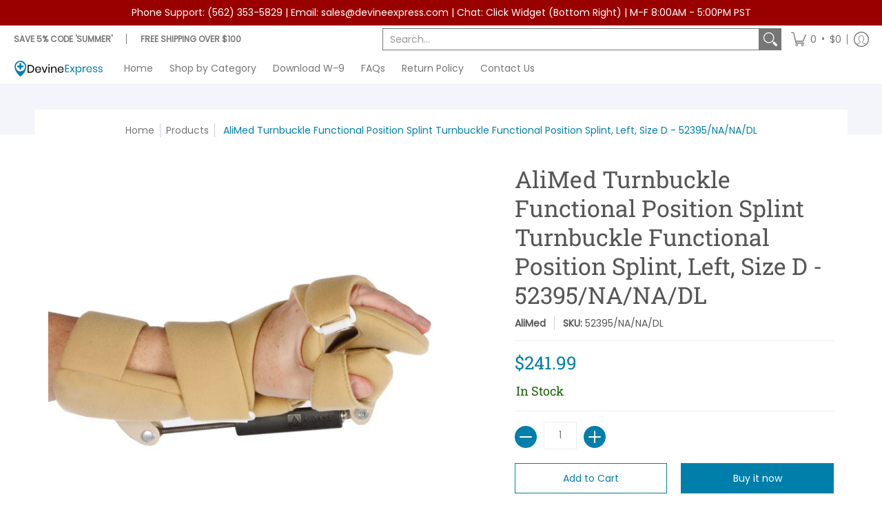

--- FILE ---
content_type: text/javascript
request_url: https://www.devineexpress.com/cdn/shop/t/43/assets/script.js?v=184069445676297323501652758012
body_size: 13488
content:
window.theme=window.theme||{},theme.Sections=function(){this.constructors={},this.instances=[],document.addEventListener("shopify:section:load",this._onSectionLoad.bind(this)),document.addEventListener("shopify:section:unload",this._onSectionUnload.bind(this)),document.addEventListener("shopify:section:select",this._onSelect.bind(this)),document.addEventListener("shopify:section:deselect",this._onDeselect.bind(this)),document.addEventListener("shopify:block:select",this._onBlockSelect.bind(this)),document.addEventListener("shopify:block:deselect",this._onBlockDeselect.bind(this))},function(){typeof window.Shopify>"u"&&(window.Shopify={}),Shopify.each=function(t,e){for(var n=0;n<t.length;n++)e(t[n],n)},Shopify.map=function(t,e){for(var n=[],i=0;i<t.length;i++)n.push(e(t[i],i));return n},Shopify.arrayIncludes=function(t,e){for(var n=0;n<t.length;n++)if(t[n]==e)return!0;return!1},Shopify.uniq=function(t){for(var e=[],n=0;n<t.length;n++)Shopify.arrayIncludes(e,t[n])||e.push(t[n]);return e},Shopify.isDefined=function(t){return typeof t<"u"},Shopify.getClass=function(t){return Object.prototype.toString.call(t).slice(8,-1)},Shopify.extend=function(t,e){function n(){}n.prototype=e.prototype,t.prototype=new n,t.prototype.constructor=t,t.baseConstructor=e,t.superClass=e.prototype},Shopify.locationSearch=function(){return window.location.search},Shopify.locationHash=function(){return window.location.hash},Shopify.replaceState=function(t){window.history.replaceState({},document.title,t)},Shopify.urlParam=function(t){var e=RegExp("[?&]"+t+"=([^&#]*)").exec(Shopify.locationSearch());return e&&decodeURIComponent(e[1].replace(/\+/g," "))},Shopify.newState=function(t,e){var n;return n=Shopify.urlParam(t)?Shopify.locationSearch().replace(RegExp("("+t+"=)[^&#]+"),"$1"+e):Shopify.locationSearch()===""?"?"+t+"="+e:Shopify.locationSearch()+"&"+t+"="+e,n+Shopify.locationHash()},Shopify.setParam=function(t,e){Shopify.replaceState(Shopify.newState(t,e))},Shopify.money_format="${{amount}}",Shopify.formatMoney=function(t,e){function n(t2,e2){return typeof t2>"u"?e2:t2}function i(t2,e2,i2,r3){if(e2=n(e2,2),i2=n(i2,","),r3=n(r3,"."),isNaN(t2)||t2==null)return 0;t2=(t2/100).toFixed(e2);var o2=t2.split("."),s2=o2[0].replace(/(\d)(?=(\d\d\d)+(?!\d))/g,"$1"+i2),a=o2[1]?r3+o2[1]:"";return s2+a}typeof t=="string"&&(t=t.replace(".",""));var r2="",o=/\{\{\s*(\w+)\s*\}\}/,s=e||this.money_format;switch(s.match(o)[1]){case"amount":r2=i(t,2);break;case"amount_no_decimals":r2=i(t,0);break;case"amount_with_comma_separator":r2=i(t,2,".",",");break;case"amount_no_decimals_with_comma_separator":r2=i(t,0,".",",");break;case"amount_no_decimals_with_space_separator":r2=i(t,0," ");break;case"amount_with_apostrophe_separator":r2=i(t,2,"'")}return s.replace(o,r2)}}();function imageObserver(){var lazyImages=[].slice.call(document.querySelectorAll(".lazycontainer:not(.lazyignore) img.lazyload"));let lazyImageObserver=new IntersectionObserver(function(entries,observer){entries.forEach(function(entry){if(entry.isIntersecting){let lazyImage=entry.target;lazyImage.src=lazyImage.dataset.src,lazyImage.onload=function(){lazyImage.closest(".lazycontainer").classList.add("lazyignore"),lazyImage.classList.add("lazyloaded")},lazyImageObserver.unobserve(lazyImage)}})});lazyImages.forEach(function(lazyImage){lazyImageObserver.observe(lazyImage)})}var sectionEvents=[];function sectionObserver(){var lazySections=[].slice.call(document.querySelectorAll(".shopify-section section:not(.loaded)"));let scriptsLoaded=[],lazySectionObserver=new IntersectionObserver(function(entries,observer){entries.forEach(function(entry){if(entry.isIntersecting){let sendSectionData2=function(data){const sectionLoaded=new CustomEvent("Section:Loaded",{detail:data});document.dispatchEvent(sectionLoaded),sectionEvents.push(sectionLoaded)},loadScript2=function(url,callback){var head=document.head,script=document.createElement("script");script.type="text/javascript",script.src=url,script.async=!1,script.onload=callback(lazySection),head.appendChild(script),scriptsLoaded.push(lazyURL)};var sendSectionData=sendSectionData2,loadScript=loadScript2;let lazySection=entry.target,lazyURL=lazySection.dataset.url;lazySection.classList.add("loaded"),lazyURL&&(scriptsLoaded.includes(lazyURL)?sendSectionData2(lazySection):loadScript2(lazyURL,sendSectionData2)),lazySectionObserver.unobserve(lazySection)}})});lazySections.forEach(function(lazySection){lazySectionObserver.observe(lazySection)})}if(theme.settings.animate)var animateObserver=function(){var lazyAnimates=[].slice.call(document.querySelectorAll(".animate-section-div"));let lazyAnimateObserver=new IntersectionObserver(function(entries,observer){entries.forEach(function(entry){var aaS=entry.target.querySelector(".animate-section");aaS&&(entry.isIntersecting?(aaS.classList.add("go"),aaS.classList.remove("stop"),entry.boundingClientRect.top<0?(aaS.classList.add("down"),aaS.classList.remove("up")):(aaS.classList.add("up"),aaS.classList.remove("down"))):(aaS.classList.remove("load","loaded"),aaS.classList.add("stop"),aaS.classList.remove("go")))})});lazyAnimates.forEach(function(lazyAnimate){lazyAnimateObserver.observe(lazyAnimate)})};theme.Sections.prototype=Object.assign({},theme.Sections.prototype,{_createInstance:function(container,constructor){var id=container.getAttribute("data-section-id"),type=container.getAttribute("data-section-type");if(constructor=constructor||this.constructors[type],!(typeof constructor>"u")){var instance=Object.assign(new constructor(container),{id,type,container});this.instances.push(instance)}},_onSectionLoad:function(evt){imageObserver(),sectionObserver(),document.body.classList.remove("modal-active"),document.getElementById("ajaxBusy").style.display="none";var container=document.querySelector('[data-section-id="'+evt.detail.sectionId+'"]');container&&this._createInstance(container)},_onSectionUnload:function(evt){this.instances=this.instances.filter(function(instance){var isEventInstance=instance.id===evt.detail.sectionId;return isEventInstance&&typeof instance.onUnload=="function"&&instance.onUnload(evt),!isEventInstance})},_onSelect:function(evt){var element=document.querySelectorAll(".animate-section");element.forEach(function(e){e.classList.remove("animate-section")});var instance=this.instances.find(function(instance2){return instance2.id===evt.detail.sectionId});typeof instance<"u"&&typeof instance.onSelect=="function"&&instance.onSelect(evt)},_onDeselect:function(evt){var instance=this.instances.find(function(instance2){return instance2.id===evt.detail.sectionId});typeof instance<"u"&&typeof instance.onDeselect=="function"&&instance.onDeselect(evt)},_onBlockSelect:function(evt){var instance=this.instances.find(function(instance2){return instance2.id===evt.detail.sectionId});typeof instance<"u"&&typeof instance.onBlockSelect=="function"&&instance.onBlockSelect(evt)},_onBlockDeselect:function(evt){var instance=this.instances.find(function(instance2){return instance2.id===evt.detail.sectionId});typeof instance<"u"&&typeof instance.onBlockDeselect=="function"&&instance.onBlockDeselect(evt)},register:function(type,constructor){this.constructors[type]=constructor,document.querySelectorAll('[data-section-type="'+type+'"]').forEach(function(container){this._createInstance(container,constructor)}.bind(this))}}),theme.Helpers=function(){var touchDevice=!1;function setTouch(){touchDevice=!0}function isTouch(){return touchDevice}function debounce(func,wait,immediate){var timeout;return function(){var context=this,args=arguments,later=function(){timeout=null,immediate||func.apply(context,args)},callNow=immediate&&!timeout;clearTimeout(timeout),timeout=setTimeout(later,wait),callNow&&func.apply(context,args)}}function getScript(source,beforeEl){return new Promise(function(resolve,reject){var script=document.createElement("script"),prior=beforeEl||document.getElementsByTagName("script")[0];script.async=!0,script.defer=!0;function onloadHander(_,isAbort){(isAbort||!script.readyState||/loaded|complete/.test(script.readyState))&&(script.onload=null,script.onreadystatechange=null,script=void 0,isAbort?reject():resolve())}script.onload=onloadHander,script.onreadystatechange=onloadHander,script.src=source,prior.parentNode.insertBefore(script,prior)})}return{setTouch,isTouch,debounce,getScript}}(),"IntersectionObserver"in window&&"IntersectionObserverEntry"in window&&"intersectionRatio"in window.IntersectionObserverEntry.prototype&&(imageObserver(),sectionObserver(),theme.settings.animate&&animateObserver());function Sliders(container){var type=container.getAttribute("data-carousel-type");if(type=="section")var sectionId=container.getAttribute("data-section-id");else var sectionId=container.querySelector('.product-loop[data-glider="loaded"]').getAttribute("data-block-id");var Carousel=document.getElementById("glider-carousel-"+sectionId);if(Carousel){var dS=Carousel.getAttribute("data-slides"),dL=Carousel.getAttribute("data-limit"),next=document.getElementById("glider-button-next-"+sectionId),prev=document.getElementById("glider-button-prev-"+sectionId);if(dS)var S=dS;else var S=1.5;if(dL)var L=dL;else var L=4.5;var glider=new Glider(Carousel,{arrows:{prev,next},draggable:!0,dragVelocity:1,rewind:!0,resizeLock:!1,skipTrack:!0,slidesToShow:1,slidesToScroll:"auto",responsive:[{breakpoint:321,settings:{slidesToShow:S}},{breakpoint:769,settings:{slidesToShow:L}}]});if(glider){Carousel.classList.add("loaded");for(var i=0;i<=4;++i){var p=Carousel.querySelector('.product:not(.ignore)[data-gslide="'+i+'"]');p&&p.classList.add("ignore")}}Carousel.addEventListener("glider-slide-visible",function(ev){var n=ev.detail.slide+1,p2=Carousel.querySelector('.product:not(.ignore)[data-gslide="'+n+'"]');p2&&p2.classList.add("ignore")})}}(function(e){typeof define=="function"&&define.amd?define(e):typeof exports=="object"?module.exports=e():e()})(function(){var e=typeof window<"u"?window:this,t=e.Glider=function(t2,o2){var i=this;if(t2._glider)return t2._glider;if(i.ele=t2,i.ele.classList.add("glider"),i.ele._glider=i,i.opt=Object.assign({},{slidesToScroll:1,slidesToShow:1,resizeLock:!0,duration:.5,easing:function(e2,t3,o3,i2,r2){return i2*(t3/=r2)*t3+o3}},o2),i.animate_id=i.page=i.slide=0,i.arrows={},i._opt=i.opt,i.opt.skipTrack)i.track=i.ele.children[0];else for(i.track=document.createElement("div"),i.ele.appendChild(i.track);i.ele.children.length!==1;)i.track.appendChild(i.ele.children[0]);i.track.classList.add("glider-track"),i.init(),i.resize=i.init.bind(i,!0),i.event(i.ele,"add",{scroll:i.updateControls.bind(i)}),i.event(e,"add",{resize:i.resize})},o=t.prototype;return o.init=function(e2,t2){var o2=this,i=0,r2=0;o2.slides=o2.track.children,[].forEach.call(o2.slides,function(e3,t3){e3.classList.add("glider-slide"),e3.setAttribute("data-gslide",t3)}),o2.containerWidth=o2.ele.clientWidth;var s=o2.settingsBreakpoint();if(t2||(t2=s),o2.opt.slidesToShow==="auto"||o2.opt._autoSlide!==void 0){var l=o2.containerWidth/o2.opt.itemWidth;o2.opt._autoSlide=o2.opt.slidesToShow=o2.opt.exactWidth?l:Math.max(1,Math.floor(l))}o2.opt.slidesToScroll==="auto"&&(o2.opt.slidesToScroll=Math.floor(o2.opt.slidesToShow)),o2.itemWidth=o2.opt.exactWidth?o2.opt.itemWidth:o2.containerWidth/o2.opt.slidesToShow,[].forEach.call(o2.slides,function(e3){e3.style.height="auto",e3.style.width=o2.itemWidth+"px",i+=o2.itemWidth,r2=Math.max(e3.offsetHeight,r2)}),o2.track.style.width=i+"px",o2.trackWidth=i,o2.isDrag=!1,o2.preventClick=!1,o2.move=!1,o2.opt.resizeLock&&o2.scrollTo(o2.slide*o2.itemWidth,0),(s||t2)&&(o2.bindArrows(),o2.buildDots(),o2.bindDrag()),o2.updateControls(),o2.emit(e2?"refresh":"loaded")},o.bindDrag=function(){var e2=this;e2.mouse=e2.mouse||e2.handleMouse.bind(e2);var t2=function(){e2.mouseDown=void 0,e2.ele.classList.remove("drag"),e2.isDrag&&(e2.preventClick=!0),e2.isDrag=!1};const o2=function(){e2.move=!0};var i={mouseup:t2,mouseleave:t2,mousedown:function(t3){t3.preventDefault(),t3.stopPropagation(),e2.mouseDown=t3.clientX,e2.ele.classList.add("drag"),e2.move=!1,setTimeout(o2,300)},touchstart:function(t3){e2.ele.classList.add("drag"),e2.move=!1,setTimeout(o2,300)},mousemove:e2.mouse,click:function(t3){e2.preventClick&&e2.move&&(t3.preventDefault(),t3.stopPropagation()),e2.preventClick=!1,e2.move=!1}};e2.ele.classList.toggle("draggable",e2.opt.draggable===!0),e2.event(e2.ele,"remove",i),e2.opt.draggable&&e2.event(e2.ele,"add",i)},o.buildDots=function(){var e2=this;if(e2.opt.dots){if(typeof e2.opt.dots=="string"?e2.dots=document.querySelector(e2.opt.dots):e2.dots=e2.opt.dots,e2.dots){e2.dots.innerHTML="",e2.dots.classList.add("glider-dots");for(var t2=0;t2<Math.ceil(e2.slides.length/e2.opt.slidesToShow);++t2){var o2=document.createElement("button");o2.dataset.index=t2,o2.setAttribute("aria-label","Page "+(t2+1)),o2.setAttribute("role","tab"),o2.className="glider-dot "+(t2?"":"active"),e2.event(o2,"add",{click:e2.scrollItem.bind(e2,t2,!0)}),e2.dots.appendChild(o2)}}}else e2.dots&&(e2.dots.innerHTML="")},o.bindArrows=function(){var e2=this;e2.opt.arrows?["prev","next"].forEach(function(t2){var o2=e2.opt.arrows[t2];o2&&(typeof o2=="string"&&(o2=document.querySelector(o2)),o2&&(o2._func=o2._func||e2.scrollItem.bind(e2,t2),e2.event(o2,"remove",{click:o2._func}),e2.event(o2,"add",{click:o2._func}),e2.arrows[t2]=o2))}):Object.keys(e2.arrows).forEach(function(t2){var o2=e2.arrows[t2];e2.event(o2,"remove",{click:o2._func})})},o.updateControls=function(e2){var t2=this;e2&&!t2.opt.scrollPropagate&&e2.stopPropagation();var o2=t2.containerWidth>=t2.trackWidth;t2.opt.rewind||(t2.arrows.prev&&(t2.arrows.prev.classList.toggle("disabled",t2.ele.scrollLeft<=0||o2),t2.arrows.prev.classList.contains("disabled")?t2.arrows.prev.setAttribute("aria-disabled",!0):t2.arrows.prev.setAttribute("aria-disabled",!1)),t2.arrows.next&&(t2.arrows.next.classList.toggle("disabled",Math.ceil(t2.ele.scrollLeft+t2.containerWidth)>=Math.floor(t2.trackWidth)||o2),t2.arrows.next.classList.contains("disabled")?t2.arrows.next.setAttribute("aria-disabled",!0):t2.arrows.next.setAttribute("aria-disabled",!1))),t2.slide=Math.round(t2.ele.scrollLeft/t2.itemWidth),t2.page=Math.round(t2.ele.scrollLeft/t2.containerWidth);var i=t2.slide+Math.floor(Math.floor(t2.opt.slidesToShow)/2),r2=Math.floor(t2.opt.slidesToShow)%2?0:i+1;Math.floor(t2.opt.slidesToShow)===1&&(r2=0),t2.ele.scrollLeft+t2.containerWidth>=Math.floor(t2.trackWidth)&&(t2.page=t2.dots?t2.dots.children.length-1:0),[].forEach.call(t2.slides,function(e3,o3){var s=e3.classList,l=s.contains("visible"),a=t2.ele.scrollLeft,n=t2.ele.scrollLeft+t2.containerWidth,d=t2.itemWidth*o3,c=d+t2.itemWidth;[].forEach.call(s,function(e4){/^left|right/.test(e4)&&s.remove(e4)}),s.toggle("active",t2.slide===o3),i===o3||r2&&r2===o3?s.add("center"):(s.remove("center"),s.add([o3<i?"left":"right",Math.abs(o3-(o3<i?i:r2||i))].join("-")));var h=Math.ceil(d)>=Math.floor(a)&&Math.floor(c)<=Math.ceil(n);s.toggle("visible",h),h!==l&&t2.emit("slide-"+(h?"visible":"hidden"),{slide:o3})}),t2.dots&&[].forEach.call(t2.dots.children,function(e3,o3){e3.classList.toggle("active",t2.page===o3)}),e2&&t2.opt.scrollLock&&(clearTimeout(t2.scrollLock),t2.scrollLock=setTimeout(function(){clearTimeout(t2.scrollLock),Math.abs(t2.ele.scrollLeft/t2.itemWidth-t2.slide)>.02&&(t2.mouseDown||t2.trackWidth>t2.containerWidth+t2.ele.scrollLeft&&t2.scrollItem(t2.getCurrentSlide()))},t2.opt.scrollLockDelay||250))},o.getCurrentSlide=function(){var e2=this;return e2.round(e2.ele.scrollLeft/e2.itemWidth)},o.scrollItem=function(e2,t2,o2){o2&&o2.preventDefault();var i=this,r2=e2;if(++i.animate_id,t2===!0)e2*=i.containerWidth,e2=Math.round(e2/i.itemWidth)*i.itemWidth;else{if(typeof e2=="string"){var s=e2==="prev";if(e2=i.opt.slidesToScroll%1||i.opt.slidesToShow%1?i.getCurrentSlide():i.slide,s?e2-=i.opt.slidesToScroll:e2+=i.opt.slidesToScroll,i.opt.rewind){var l=i.ele.scrollLeft;e2=s&&!l?i.slides.length:!s&&l+i.containerWidth>=Math.floor(i.trackWidth)?0:e2}}e2=Math.max(Math.min(e2,i.slides.length),0),i.slide=e2,e2=i.itemWidth*e2}return i.scrollTo(e2,i.opt.duration*Math.abs(i.ele.scrollLeft-e2),function(){i.updateControls(),i.emit("animated",{value:r2,type:typeof r2=="string"?"arrow":t2?"dot":"slide"})}),!1},o.settingsBreakpoint=function(){var t2=this,o2=t2._opt.responsive;if(o2){o2.sort(function(e2,t3){return t3.breakpoint-e2.breakpoint});for(var i=0;i<o2.length;++i){var r2=o2[i];if(e.innerWidth>=r2.breakpoint)return t2.breakpoint!==r2.breakpoint&&(t2.opt=Object.assign({},t2._opt,r2.settings),t2.breakpoint=r2.breakpoint,!0)}}var s=t2.breakpoint!==0;return t2.opt=Object.assign({},t2._opt),t2.breakpoint=0,s},o.scrollTo=function(t2,o2,i){var r2=this,s=new Date().getTime(),l=r2.animate_id,a=function(){var n=new Date().getTime()-s;r2.ele.scrollLeft=r2.ele.scrollLeft+(t2-r2.ele.scrollLeft)*r2.opt.easing(0,n,0,1,o2),n<o2&&l===r2.animate_id?e.requestAnimationFrame(a):(r2.ele.scrollLeft=t2,i&&i.call(r2))};e.requestAnimationFrame(a)},o.removeItem=function(e2){var t2=this;t2.slides.length&&(t2.track.removeChild(t2.slides[e2]),t2.refresh(!0),t2.emit("remove"))},o.addItem=function(e2){var t2=this;t2.track.appendChild(e2),t2.refresh(!0),t2.emit("add")},o.handleMouse=function(e2){var t2=this;t2.mouseDown&&(t2.isDrag=!0,t2.ele.scrollLeft+=(t2.mouseDown-e2.clientX)*(t2.opt.dragVelocity||3.3),t2.mouseDown=e2.clientX)},o.round=function(e2){var t2=1/(this.opt.slidesToScroll%1||1);return Math.round(e2*t2)/t2},o.refresh=function(e2){this.init(!0,e2)},o.setOption=function(e2,t2){var o2=this;o2.breakpoint&&!t2?o2._opt.responsive.forEach(function(t3){t3.breakpoint===o2.breakpoint&&(t3.settings=Object.assign({},t3.settings,e2))}):o2._opt=Object.assign({},o2._opt,e2),o2.breakpoint=0,o2.settingsBreakpoint()},o.destroy=function(){var t2=this,o2=t2.ele.cloneNode(!0),i=function(e2){e2.removeAttribute("style"),[].forEach.call(e2.classList,function(t3){/^glider/.test(t3)&&e2.classList.remove(t3)})};o2.children[0].outerHTML=o2.children[0].innerHTML,i(o2),[].forEach.call(o2.getElementsByTagName("*"),i),t2.ele.parentNode.replaceChild(o2,t2.ele),t2.event(e,"remove",{resize:t2.resize}),t2.emit("destroy")},o.emit=function(t2,o2){var i=new e.CustomEvent("glider-"+t2,{bubbles:!this.opt.eventPropagate,detail:o2});this.ele.dispatchEvent(i)},o.event=function(e2,t2,o2){var i=e2[t2+"EventListener"].bind(e2);Object.keys(o2).forEach(function(e3){i(e3,o2[e3])})},t});function Swatches(container){var se=container.querySelectorAll(".swatch-element");if("ontouchstart"in window||navigator.MaxTouchPoints>0||navigator.msMaxTouchPoints>0){var tl=container.querySelectorAll(".product-thumb");tl.forEach(function(t){t.classList.remove("enable-thumb-hover")}),se.forEach(function(s){var i=s.querySelector("input"),id=i.getAttribute("id"),group=i.getAttribute("data-group");i.addEventListener("click",function(){var ses=i.closest(".swatch.selectors"),sei=container.querySelector('.swatch-element.var_ignore[data-group="'+group+'"]'),ptvi=container.querySelector('.product-thumb-var.var_ignore[data-group="'+group+'"]'),ptv=container.querySelector('.product-thumb-var[id="swatch-'+id+'"]'),ptm=container.querySelector('.product-thumb-main[data-group="'+group+'"]');ses.classList.add("var_hover"),sei&&sei.classList.remove("var_hover","var_ignore"),ptvi&&ptvi.classList.remove("var_hover","var_ignore"),ptv&&ptv.classList.add("var_hover","var_ignore"),s.classList.add("var_hover","var_ignore"),ptm&&ptm.classList.add("var_hover")},!1)})}else se.forEach(function(s){var i=s.querySelector("input"),id=i.getAttribute("id"),group=i.getAttribute("data-group");s.onmouseenter=function(){var ses=i.closest(".swatch.selectors"),sei=container.querySelector('.swatch-element.var_ignore[data-group="'+group+'"]'),ptvi=container.querySelector('.product-thumb-var.var_ignore[data-group="'+group+'"]'),ptv=container.querySelector('.product-thumb-var[id="swatch-'+id+'"]'),ptm=container.querySelector('.product-thumb-main[data-group="'+group+'"]');ses.classList.remove("var_hover"),s.classList.contains("var_ignore")||(s.classList.add("var_hover"),sei&&sei.classList.remove("var_hover","var_ignore"),ptvi&&ptvi.classList.remove("var_hover","var_ignore"),ptv&&ptv.classList.add("var_hover"),ptm&&ptm.classList.add("var_hover"))},s.onmouseleave=function(){var ptm=container.querySelector('.product-thumb-main[data-group="'+group+'"]'),ptv=container.querySelector('.product-thumb-var[id="swatch-'+id+'"]');s.classList.contains("var_ignore")||(s.classList.remove("var_hover"),ptv&&ptv.classList.remove("var_hover"),ptm&&ptm.classList.remove("var_hover"))},i.onclick=function(ev){var ses=i.closest(".swatch.selectors"),sei=container.querySelector('.swatch-element.var_ignore[data-group="'+group+'"]'),ptvi=container.querySelector('.product-thumb-var.var_ignore[data-group="'+group+'"]'),ptv=container.querySelector('.product-thumb-var[id="swatch-'+id+'"]'),ptm=container.querySelector('.product-thumb-main[data-group="'+group+'"]');s.classList.add("var_hover","var_ignore"),ses.classList.add("var_hover"),sei&&sei.classList.remove("var_hover","var_ignore"),ptvi&&ptvi.classList.remove("var_hover","var_ignore"),ptv&&ptv.classList.add("var_hover","var_ignore"),ptm&&ptm.classList.add("var_hover")}})}function Wrap(){var el=document.querySelectorAll('.content iframe[src*="youtube.com"]:not(.no-container),.content iframe[src*="vimeo.com"]:not(.no-container)');el.forEach(function(e){var wrapper=document.createElement("div");wrapper.className="youtube-container",e.classList.add("no-container"),e.parentNode.insertBefore(wrapper,e),wrapper.appendChild(e)});var el=document.querySelectorAll(".youtube-container:not(.no-container)");el.forEach(function(e){var wrapper=document.createElement("div");wrapper.className="loader",e.classList.add("no-container"),e.appendChild(wrapper)});var el=document.querySelectorAll("select:not(.no-select)");el.forEach(function(e){var wrapper=document.createElement("span");wrapper.className="select",e.classList.add("no-select","selector"),e.parentNode.insertBefore(wrapper,e),wrapper.appendChild(e)})}if(theme.settings.compare)var CompareProducts=function(){var cLocalViewed=localStorage.cVP;const aB=document.getElementById("ajaxBusy"),m=document.querySelector("#quick-modal"),mc=m.querySelector(".modal-container"),mcC=mc.querySelector(".modal-content");function Compare(id){const cpA=[];let cjR,cjRA,cjRAS;const cpD={cID:id};cpA.push(cpD);const ccpT=cpD.cID,cpDS=JSON.stringify(cpA),clD=localStorage.getItem("cVP");if(clD==null)localStorage.setItem("cVP",cpDS);else if(clD!=null){const copD=localStorage.getItem("cVP"),ccpD=(copD.match(/cID/g)||[]).length,crP=copD.includes(ccpT);ccpD<5&&crP==!1?(cjR=JSON.parse(copD),cjRA=cjR.concat(cpA),cjRAS=JSON.stringify(cjRA),localStorage.setItem("cVP",cjRAS)):ccpD>=5&&crP==!1&&(cjR=JSON.parse(copD),cjR.shift(),cjRA=cjR.concat(cpA),cjRA=JSON.stringify(cjRA),localStorage.setItem("cVP",cjRA))}}function cRemove(id){var P=JSON.parse(localStorage.getItem("cVP")),nP=P.filter(item=>item.cID!==id);localStorage.setItem("cVP",JSON.stringify(nP))}function cChecked(cLocalViewed2){var cK=document.querySelectorAll(".comparison:checked");cK.forEach(function(e){var nid=e.getAttribute("value");cLocalViewed2&&cLocalViewed2.includes(nid)?e.checked=!0:e.checked=!1})}function cDelete(){var c2=document.querySelectorAll(".compare-remove");c2.forEach(function(e){let id=e.getAttribute("data-id");e.onclick=function(ev){var cR=document.querySelectorAll(".remove-product-"+id);cR.forEach(function(e2){e2.classList.add("removing"),setTimeout(function(){e2.remove()},250)}),cRemove(id);var cLocalViewed2=localStorage.cVP,n=JSON.parse(localStorage.getItem("cVP"));if(n.length==0){var h=mcC.querySelector("h3"),t=mcC.querySelector("table");h.classList.add("removing"),t.classList.add("removing"),setTimeout(function(){var d=document.createElement("div");d.classList.add("text-center","toppad");var h2=document.createElement("h4");d.appendChild(h2),h2.textContent=theme.language.products_general_compare_empty_message,mcC.querySelector(".comparison-products").appendChild(d)},250),setTimeout(function(){h.remove(),t.remove()},250)}cChecked(cLocalViewed2),ev.preventDefault()}})}var c=document.querySelectorAll(".comparison");c.forEach(function(e){var id=e.getAttribute("value");e.onclick=function(ev){this.checked?Compare(id):cRemove(id);var cLocalViewed2=localStorage.cVP;cChecked(cLocalViewed2)},cLocalViewed&&cLocalViewed.includes(id)&&(e.checked=!0)});var el=document.querySelectorAll(".compare-modal");el.forEach(function(e){e.onclick=function(ev){e.focus(),aB.style.display="block";const cD=JSON.parse(localStorage.getItem("cVP")),cVH=[];if(cD&&cD.length>0){cD.forEach(function(item,i){cVH.push("id:"+item.cID)});var crB=cVH.join("%20OR%20")}else var crB="";fetch(theme.routes_search_url+"?view=compare&type=product&q="+crB).then(response=>response.text()).then(data=>{const htmlDocument=new DOMParser().parseFromString(data,"text/html");try{MicroModal.show("quick-modal",{onShow:function(modal){m.classList.add("loaded"),mc.classList.add("loaded"),document.body.classList.add("modal-active")},onClose:function(modal){const qV=m.querySelector(".modal-content .collection-products");setTimeout(function(){m.classList.remove("loaded"),document.body.classList.remove("modal-active"),qV.remove()},250),mc.classList.remove("loaded"),aB.style.display="none"},disableScroll:!0})}catch(e2){console.log("micromodal error: ",e2)}m.classList.add("loaded");var ccP=htmlDocument.documentElement.querySelector(".collection-products");mcC.appendChild(ccP),imageObserver(),cDelete()}),ev.preventDefault()}})};if(theme.settings.quickView)var Quick=function(){const m=document.querySelector("#quick-modal"),mc=m.querySelector(".modal-container"),mcC=mc.querySelector(".modal-content"),aB=document.getElementById("ajaxBusy");var el=document.querySelectorAll(".quick");el.forEach(function(e){e.onclick=function(ev){var js=document.head.querySelector('script[src*="/script.product.js"]');js&&js.remove();var url=this.getAttribute("data-src");e.focus(),aB.style.display="block",fetch(url).then(response=>response.text()).then(text=>{const section=new DOMParser().parseFromString(text,"text/html").documentElement.querySelector(".product-id"),sectionId=section.getAttribute("data-section-id");try{MicroModal.show("quick-modal",{onShow:function(modal){m.classList.add("loaded"),mc.classList.add("loaded"),document.body.classList.add("modal-active")},onClose:function(modal){const qV=m.querySelector("#product-id-"+sectionId);setTimeout(function(){m.classList.remove("loaded"),document.body.classList.remove("modal-active"),qV.remove()},250),mc.classList.remove("loaded"),aB.style.display="none"},disableScroll:!0})}catch(e2){console.log("micromodal error: ",e2)}m.classList.add("loaded"),mcC.appendChild(section);var container=document.getElementById("product-id-"+sectionId),c=container.getAttribute("data-cart");sectionObserver(),imageObserver(),Swatches(container),c=="true"&&Cart(container),window.SPR&&(SPR.initDomEls(),SPR.loadBadges()),Shopify.PaymentButton&&Shopify.PaymentButton.init()}),ev.preventDefault()}})};function Quantity(container){var sectionId=container.getAttribute("data-section-id"),sectionType=container.getAttribute("data-section-type"),productId=container.getAttribute("data-product-id"),qp=container.querySelectorAll(".qtyplus_"+sectionId+",.qtyplus_multi");if(sectionType&&sectionType.indexOf("product")!==-1)var p=!0;else var p=!1;qp.forEach(function(q){function plus(ev){var fieldName=q.getAttribute("field"),pricefieldName=q.getAttribute("price-field"),input=container.querySelector("input[id="+pricefieldName+"]");if(input)var priceid=input.getAttribute("price");var key2=document.getElementById(fieldName),error=document.getElementById(key2.getAttribute("field")),max=key2.getAttribute("max"),currentVal=key2.value;if(isNaN(currentVal))var currentVal=0;key2.value=++currentVal,max?max!=0?++currentVal>max?(error.style.display="block",error.innerHTML=theme.language.products_general_inv_msg_1+"&nbsp;"+max+"&nbsp;"+theme.language.products_general_inv_msg_2,key2.value=max):p==!1&&(error.style.display="block",error.textContent=theme.language.products_product_ajax_added):max<0?(error.style.display="block",error.textContent=theme.language.products_product_disabled_add_to_cart,key2.value=0):(error.style.display="block",error.textContent=theme.language.products_product_sold_out,key2.value=0):p==!1&&(error.style.display="block",error.textContent=theme.language.products_product_ajax_added);var newVal=key2.value;input&&(input.value=newVal*priceid)}sectionType=="product-alt"?q.onclick=plus:q.addEventListener("click",plus,!1)});var qm=container.querySelectorAll(".qtyminus_"+sectionId+",.qtyminus_multi");qm.forEach(function(q){function minus(ev){var fieldName=q.getAttribute("field"),pricefieldName=q.getAttribute("price-field"),input=container.querySelector("input[id="+pricefieldName+"]");if(input)var priceid=input.getAttribute("price");var key2=document.getElementById(fieldName),error=document.getElementById(key2.getAttribute("field")),min=key2.getAttribute("min"),currentVal=key2.value;if(isNaN(currentVal))var currentVal=2;key2.value>0&&p==!1&&(error.style.display="block",error.textContent=theme.language.products_product_ajax_updated),!isNaN(currentVal)&&currentVal>min?key2.value=--currentVal:key2.value=min;var newVal=key2.value;input&&(input.value=newVal*priceid)}sectionType=="product-alt"?q.onclick=minus:q.addEventListener("click",minus,!1)});var qu=container.querySelectorAll("input.quantity");qu.forEach(function(q){q.addEventListener("input",function(ev){var error=document.getElementById(q.getAttribute("field")),max=parseInt(q.getAttribute("max"),10),min=parseInt(q.getAttribute("min"),10),value=parseInt(q.value,10)||0;error.style.display="none",max?max!=0?value>max?(error.style.display="block",error.innerHTML=theme.language.products_general_inv_msg_1+"&nbsp;"+max+"&nbsp;"+theme.language.products_general_inv_msg_2,q.value=max):p==!1&&(error.style.display="block",error.textContent=theme.language.products_product_ajax_updated):max<0?(error.style.display="block",error.textContent=theme.language.products_product_disabled_add_to_cart,key.value=0):(error.style.display="block",error.textContent=theme.language.products_product_sold_out,q.value=0):p==!1&&(error.style.display="block",error.textContent=theme.language.products_product_ajax_updated)})});var rim=container.querySelectorAll(".remove_item_multi");rim.forEach(function(r2){r2.addEventListener("click",function(ev){var fieldName=r2.getAttribute("field"),key2=document.getElementById(fieldName);key2.value=0,ev.preventDefault()},!1)})}function Cart(container,sI){if(sI)var sectionId=sI;else var sectionId=container.getAttribute("data-section-id");var productId=container.getAttribute("data-product-id"),sU=container.querySelectorAll('[type="submit"]');sU.forEach(function(s){s.onclick=function(ev){var p=s.closest(".go-to-cart-"+sectionId),FB=p.querySelector(".feedback"),aFB=container.querySelector(".feedback.loaded"),t=p.querySelector(".icon-times"),c=p.querySelector(".icon-check");function fb(success,html){if(FB.classList.add(success),FB.querySelector(".html").innerHTML=html,FB.classList.contains("loaded"))FB.style.height="auto";else{FB.classList.add("open"),FB.style.height="auto";var FBht=FB.clientHeight,FBhtpx=FBht+"px";FB.style.height="0px",setTimeout(function(){FB.style.height=FBhtpx},0),setTimeout(function(){FB.classList.add("visible","loaded")},1)}}var id=p.elements.id.value,properties={};if(document.querySelectorAll("[name]").forEach((item,i)=>{if(item.getAttribute("name").includes("properties")){let propName=item.getAttribute("name").toString().match(/\[(.*?)\]/)[1],propValue=item.value;(item.type==="checkbox"&&item.checked||item.type==="radio"&&item.checked||item.type!=="checkbox"&&item.type!=="radio"&&propValue!=="")&&(properties[propName]=propValue)}}),p.elements.selling_plan)var sP=p.elements.selling_plan.value;else var sP="";if(p.elements.quantity)var q=p.elements.quantity.value;else var q=1;let formData={items:[{id,selling_plan:sP,quantity:q,properties}]};fetch(theme.routes_cart_add_url+".js",{method:"POST",headers:{"Content-Type":"application/json"},body:JSON.stringify(formData)}).then(function(r2){return r2.json()}).then(function(j){if(aFB&&!FB.classList.contains("loaded")&&(FB.classList.contains("loaded")||(aFB.style.height="0px",aFB.classList.remove("visible","loaded"),aFB.addEventListener("transitionend",function(){aFB.classList.remove("open")},{once:!0}))),s.innerText=theme.language.products_product_ajax_adding,s.classList.add("outline"),s.setAttribute("disabled",!0),j.status==422)console.log("Request returned an error",j),r=j.description,t.classList.remove("hidden"),c.classList.add("hidden"),fb("error",r.replace("All 1 ","All ").replace(" are","s are").replace("ss are","s are")),s.innerText=theme.language.products_product_sold_out;else{if(window.setTimeout(function(){s.innerText=theme.language.products_product_ajax_thanks},1e3),c.classList.remove("hidden"),t.classList.add("hidden"),FB.classList.remove("error"),fb("cart-success",theme.language.products_product_ajax_added+'&nbsp;<a href="'+theme.routes_cart_url+'">'+theme.language.products_product_ajax_view+"</a>"),window.setTimeout(function(){s.classList.remove("outline"),s.removeAttribute("disabled"),s.innerText=theme.language.products_product_add_to_cart},2e3),container.getAttribute("data-product-type")=="quick"||theme.cart)var x=!0;else var x=!1;CartDrop(x)}}).catch(function(err){console.error("!: "+err)}),theme.cart&&setTimeout(function(){fetch(theme.routes_cart_url).then(response=>response.text()).then(data=>{CartReload(data),imageObserver()}).catch(function(err){console.error("!: "+err)})},1e3),ev.preventDefault()}})}function CartDrop(x){if(theme.mobile==!0)var dd=document.getElementById("cart-count-mobile");else var dd=document.getElementById("cart-count-desktop");fetch(theme.routes_cart_url+"?section_id=cart-dropdown").then(function(r2){return r2.text()}).then(function(j){const htmlDocument=new DOMParser().parseFromString(j,"text/html"),section=htmlDocument.querySelector("#cart-dropdown").innerHTML,iC=htmlDocument.querySelector("#cart-dropdown").getAttribute("data-items"),iT=htmlDocument.querySelector("#cart-dropdown").getAttribute("data-total");var cC=document.querySelectorAll(".cartCountSelector"),cT=document.querySelector(".cartTotalSelector"),ul=document.getElementById("cart-dropdown");if(cC.forEach(function(c){c.textContent=iC}),cT.innerHTML=iT,iC>0){ul&&(ul.querySelector("span").innerHTML=section);var ddC=ul.querySelector(".modal-close");!x&&theme.dropdown==!0&&ddC.classList.remove("hidden"),ddC.onclick=function(ev){dd.classList.remove("hover"),dd.classList.add("avoid"),ddC.classList.add("hidden"),setTimeout(function(){dd.classList.remove("avoid")},350),ev.preventDefault()},imageObserver(),ul.classList.remove("hidden"),!x&&theme.dropdown==!0&&(dd.classList.add("hover"),dd.querySelector("a.relative").focus())}else theme.dropdown==!0&&(document.querySelector(".cart-count-mobile").setAttribute("href",theme.routes_cart_url),document.querySelector(".cart-count-mobile").classList.remove("void")),ul.classList.add("hidden")}).catch(function(err){console.error("!: "+err)})}function Multi(){var aB=document.getElementById("ajaxBusy"),el=document.querySelectorAll(".currency");el.forEach(function(e){var cs=document.querySelectorAll(".currency-selector select"),ul=e.querySelector("ul");if(ul)var aa=ul.querySelectorAll("a");aa&&aa.forEach(function(a){a.onclick=function(ev){var dm=a.getAttribute("data-multi"),hs=a.getAttribute("data-header_symbol"),fs=a.getAttribute("data-footer_symbol"),dc=a.getAttribute("data-code"),hl=document.querySelector('header li.account.currency a[data-multi="'+dm+'"]'),fl=document.querySelector('footer .currency summary[data-multi="'+dm+'"]');hl&&(hl.innerHTML=hs,hl.classList.remove("active")),fl&&(fl.innerHTML="<small>"+fs+"</small>",fl.classList.remove("active")),ul.style.display="none",aB.style.display="block",hl?(document.querySelector('header option[value="'+dc+'"]').selected="selected",document.getElementById("localization_form-header").submit()):(document.querySelector('footer option[value="'+dc+'"]').selected="selected",document.getElementById("localization_form-footer").submit()),ev.preventDefault()}}),cs.forEach(function(c){c.onchange=function(){aB.style.display="block",aB.querySelector(".loader").classList.add("currency-active"),c.closest("form").submit()}})})}function Tabs(container){var sectionId=container.getAttribute("data-section-id"),type=container.getAttribute("data-carousel-type"),Carousel=document.getElementById("tabs-carousel-"+sectionId);if(Carousel){var next=document.getElementById("tabs-button-next-"+sectionId),prev=document.getElementById("tabs-button-prev-"+sectionId),glider=new Glider(Carousel,{arrows:{prev,next},draggable:!0,dragVelocity:1,exactWidth:!0,itemWidth:140,resizeLock:!1,skipTrack:!0,slidesToShow:"auto",slidesToScroll:1,responsive:[{breakpoint:600,settings:{itemWidth:180}}]});glider&&(Carousel.classList.add("loaded"),setTimeout(function(){Carousel.classList.remove("load")},100)),function(){const tabs=Carousel.querySelectorAll("a"),panels=container.querySelectorAll(".tab-body-id-"+sectionId),switchTab=(oldTab,newTab)=>{newTab.focus(),newTab.classList.add("first"),newTab.removeAttribute("tabindex"),newTab.setAttribute("aria-selected","true"),oldTab.blur(),oldTab.classList.remove("first"),oldTab.setAttribute("tabindex","-1"),oldTab.removeAttribute("aria-selected");let index=Array.prototype.indexOf.call(tabs,newTab),oldIndex=Array.prototype.indexOf.call(tabs,oldTab);panels[oldIndex].hidden=!0,panels[oldIndex].classList.add("hide");var s=panels[oldIndex].querySelector('.product-loop[data-glider="loaded"]');s&&s.setAttribute("data-glider","ignore"),panels[index].hidden=!1,panels[index].classList.remove("hide");var loop=panels[index].querySelector('.product-loop[data-glider="unloaded"]');if(loop)return loop.setAttribute("data-glider","loaded"),loop.getAttribute("data-glider")==="loaded"&&Sliders(container),!1};Array.prototype.forEach.call(tabs,(tab,i)=>{tab.addEventListener("click",e=>{e.preventDefault();let currentTab=Carousel.querySelector("[aria-selected]");currentTab.classList.remove("ignore"),e.currentTarget!==currentTab&&(switchTab(currentTab,e.currentTarget),e.currentTarget.classList.add("ignore"))}),tab.addEventListener("keydown",e=>{let index=Array.prototype.indexOf.call(tabs,e.currentTarget);e.currentTarget.classList.remove("ignore");let dir=e.which===37?index-1:e.which===39?index+1:e.which===40?"down":null;dir!==null&&(e.preventDefault(),dir==="down"?panels[i].focus():tabs[dir]&&switchTab(e.currentTarget,tabs[dir]))})})}()}}Shopify.designMode&&(theme.Tabbed=function(ev){function Tabbed(container){var sectionId=container.getAttribute("data-section-id");this.container=container,this.sectionId=sectionId;var tI=container.querySelectorAll(".tabs-id-"+sectionId+" a");tI.forEach(function(t){t.onclick=function(ev2){var tH=container.querySelector(t.getAttribute("href")),s=tH.querySelector('.product-loop[data-glider="ignore"]');s&&(s.setAttribute("data-glider","loaded"),s.getAttribute("data-glider")==="loaded"&&setTimeout(function(){Sliders(container)},250))}})}return Tabbed}(),theme.Tabbed.prototype=Object.assign({},theme.Tabbed.prototype,{onBlockSelect:function(ev){var container=this.container,tI=this.container.querySelectorAll(".tabs-id-"+this.sectionId+" a"),tB=this.container.querySelectorAll(".tab-body-id-"+this.sectionId),tT=ev.target,tH=this.container.querySelector(ev.target.getAttribute("href"));Tabs(container),tI&&(tI.forEach(function(t){t.classList.remove("first"),t.setAttribute("tabindex","-1"),t.removeAttribute("aria-selected")}),tB.forEach(function(t){t.classList.add("hide"),t.hidden=!0;var s=t.querySelector('.product-loop[data-glider="loaded"]');s&&s.setAttribute("data-glider","ignore")})),tT.classList.add("first"),tT.removeAttribute("tabindex"),tT.setAttribute("aria-selected","true"),tH.classList.remove("hide"),tH.hidden=!1;var loop=tH.querySelector('.product-loop[data-glider="unloaded"]');loop&&(loop.setAttribute("data-glider","loaded"),loop.getAttribute("data-glider")==="loaded"&&Sliders(container));var tC=document.getElementById("tabs-carousel-"+this.sectionId);if(tC){var mSI=parseInt(ev.target.getAttribute("data-gslide"));Glider(tC).scrollItem(parseInt(mSI))}}}),theme.Slider=function(){function Slider(container){var sectionId=container.getAttribute("data-section-id"),Carousel=document.getElementById("glider-carousel-"+sectionId),type=container.getAttribute("data-carousel-type");this.container=container,this.Carousel=Carousel,this.type=type}return Slider}(),theme.Slider.prototype=Object.assign({},theme.Slider.prototype,{onBlockSelect:function(ev){if(this.Carousel){this.type=="slideshow"?Slideshow(this.container):Sliders(this.container);var mSI=parseInt(ev.target.getAttribute("data-gslide"));Glider(this.Carousel).scrollItem(parseInt(mSI)),this.Carousel.getAttribute("data-glider-autorotate")=="true"&&clearInterval(theme.sI)}}})),document.addEventListener("DOMContentLoaded",function(){var sections=new theme.Sections;sections.register("header",theme.Header),sections.register("popup",theme.PopUp),sections.register("collection_page",theme.Collection),sections.register("product_page",theme.Product),sections.register("store_availability",theme.StoreAvailability),sections.register("cart_page",theme.CartPage),sections.register("search_page",theme.Search),sections.register("contact_page",theme.Contact),sections.register("password_page",theme.Password),sections.register("error_page",theme.NotFound),sections.register("carousel",theme.Slider),sections.register("tabbed",theme.Tabbed),sections.register("slideshow",theme.Slider);var el=document.querySelectorAll('a[href*="#"]:not(.parent)');el.forEach(function(e){e.onclick=function(ev){if(this.pathname==location.pathname&&this.hash!==""){var hsh=this.hash,hc=document.querySelector(hsh);if(!hc)return;var s=hc.getBoundingClientRect().top+window.pageYOffset;window.scrollTo({top:s-document.selectors.sht,behavior:"smooth"})}}}),theme.settings.quickView&&Quick(),theme.settings.compare&&CompareProducts(),Wrap(),document.querySelectorAll(".form-validation").forEach(formElement=>{ValidForm(formElement,{invalidClass:"invalid",validationErrorClass:"error",validationErrorParentClass:"has-error",errorPlacement:"after",customMessages:{badInput:theme.language.general_validation_match,patternMismatch:theme.language.general_validation_match,rangeOverflow:theme.language.general_validation_value_less,rangeUnderflow:theme.language.general_validation_value_greater,stepMismatch:theme.language.general_validation_error,tooLong:theme.language.general_validation_characters_exceed,tooShort:theme.language.general_validation_characters_min,typeMismatch:theme.language.general_validation_match,valueMissing:theme.language.general_validation_required,emailMismatch:theme.language.general_validation_valid_email,urlMismatch:theme.language.general_validation_valid_url,numberMismatch:theme.language.general_validation_valid_number}})}),theme.settings.addThis&&typeof window.addthis=="object"&&typeof window.addthis.layers=="function"&&typeof window.addthis.layers.refresh=="function"&&window.addthis.layers.refresh(),document.addEventListener("touchstart",function(){theme.Helpers.setTouch()},{once:!0}),window.SPR&&(SPR.initDomEls(),SPR.loadBadges())}),function(e,t){typeof exports=="object"&&typeof module<"u"?module.exports=t():typeof define=="function"&&define.amd?define(t):(e=e||self).MicroModal=t()}(this,function(){"use strict";function e(e2,t2){for(var o2=0;o2<t2.length;o2++){var n2=t2[o2];n2.enumerable=n2.enumerable||!1,n2.configurable=!0,"value"in n2&&(n2.writable=!0),Object.defineProperty(e2,n2.key,n2)}}function t(e2){return function(e3){if(Array.isArray(e3))return o(e3)}(e2)||function(e3){if(typeof Symbol<"u"&&Symbol.iterator in Object(e3))return Array.from(e3)}(e2)||function(e3,t2){if(e3){if(typeof e3=="string")return o(e3,t2);var n2=Object.prototype.toString.call(e3).slice(8,-1);if(n2==="Object"&&e3.constructor&&(n2=e3.constructor.name),n2==="Map"||n2==="Set")return Array.from(n2);if(n2==="Arguments"||/^(?:Ui|I)nt(?:8|16|32)(?:Clamped)?Array$/.test(n2))return o(e3,t2)}}(e2)||function(){throw new TypeError(`Invalid attempt to spread non-iterable instance.
In order to be iterable, non-array objects must have a [Symbol.iterator]() method.`)}()}function o(e2,t2){(t2==null||t2>e2.length)&&(t2=e2.length);for(var o2=0,n2=new Array(t2);o2<t2;o2++)n2[o2]=e2[o2];return n2}var n,i,a,r2,s,l=(n=["a[href]","area[href]",'input:not([disabled]):not([type="hidden"]):not([aria-hidden])',"select:not([disabled]):not([aria-hidden])","textarea:not([disabled]):not([aria-hidden])","button:not([disabled]):not([aria-hidden])","iframe","object","embed","[contenteditable]",'[tabindex]:not([tabindex^="-"])'],i=function(){function o2(e2){var n2=e2.targetModal,i3=e2.triggers,a3=i3===void 0?[]:i3,r4=e2.onShow,s2=r4===void 0?function(){}:r4,l2=e2.onClose,c=l2===void 0?function(){}:l2,d=e2.openTrigger,u=d===void 0?"data-micromodal-trigger":d,f=e2.closeTrigger,h=f===void 0?"data-micromodal-close":f,v=e2.openClass,m=v===void 0?"is-open":v,g=e2.disableScroll,b=g!==void 0&&g,y=e2.disableFocus,p=y!==void 0&&y,w=e2.awaitCloseAnimation,E=w!==void 0&&w,k=e2.awaitOpenAnimation,M=k!==void 0&&k,C=e2.debugMode,A=C!==void 0&&C;(function(e3,t2){if(!(e3 instanceof t2))throw new TypeError("Cannot call a class as a function")})(this,o2),this.modal=document.getElementById(n2),this.config={debugMode:A,disableScroll:b,openTrigger:u,closeTrigger:h,openClass:m,onShow:s2,onClose:c,awaitCloseAnimation:E,awaitOpenAnimation:M,disableFocus:p},a3.length>0&&this.registerTriggers.apply(this,t(a3)),this.onClick=this.onClick.bind(this),this.onKeydown=this.onKeydown.bind(this)}var i2,a2,r3;return i2=o2,(a2=[{key:"registerTriggers",value:function(){for(var e2=this,t2=arguments.length,o3=new Array(t2),n2=0;n2<t2;n2++)o3[n2]=arguments[n2];o3.filter(Boolean).forEach(function(t3){t3.addEventListener("click",function(t4){return e2.showModal(t4)})})}},{key:"showModal",value:function(){var e2=this,t2=arguments.length>0&&arguments[0]!==void 0?arguments[0]:null;if(this.activeElement=document.activeElement,this.modal.setAttribute("aria-hidden","false"),this.modal.classList.add(this.config.openClass),this.scrollBehaviour("disable"),this.addEventListeners(),this.config.awaitOpenAnimation){var o3=function t3(){e2.modal.removeEventListener("animationend",t3,!1),e2.setFocusToFirstNode()};this.modal.addEventListener("animationend",o3,!1)}else this.setFocusToFirstNode();this.config.onShow(this.modal,this.activeElement,t2)}},{key:"closeModal",value:function(){var e2=arguments.length>0&&arguments[0]!==void 0?arguments[0]:null,t2=this.modal;if(this.modal.setAttribute("aria-hidden","true"),this.removeEventListeners(),this.scrollBehaviour("enable"),this.activeElement&&this.activeElement.focus&&this.activeElement.focus(),this.config.onClose(this.modal,this.activeElement,e2),this.config.awaitCloseAnimation){var o3=this.config.openClass;this.modal.addEventListener("animationend",function e3(){t2.classList.remove(o3),t2.removeEventListener("animationend",e3,!1)},!1)}else t2.classList.remove(this.config.openClass)}},{key:"closeModalById",value:function(e2){this.modal=document.getElementById(e2),this.modal&&this.closeModal()}},{key:"scrollBehaviour",value:function(e2){if(this.config.disableScroll){var t2=document.querySelector("body");switch(e2){case"enable":Object.assign(t2.style,{overflow:""});break;case"disable":Object.assign(t2.style,{overflow:"hidden"})}}}},{key:"addEventListeners",value:function(){this.modal.addEventListener("touchstart",this.onClick),this.modal.addEventListener("click",this.onClick),document.addEventListener("keydown",this.onKeydown)}},{key:"removeEventListeners",value:function(){this.modal.removeEventListener("touchstart",this.onClick),this.modal.removeEventListener("click",this.onClick),document.removeEventListener("keydown",this.onKeydown)}},{key:"onClick",value:function(e2){e2.target.hasAttribute(this.config.closeTrigger)&&this.closeModal(e2)}},{key:"onKeydown",value:function(e2){e2.keyCode===27&&this.closeModal(e2),e2.keyCode===9&&this.retainFocus(e2)}},{key:"getFocusableNodes",value:function(){var e2=this.modal.querySelectorAll(n);return Array.apply(void 0,t(e2))}},{key:"setFocusToFirstNode",value:function(){var e2=this;if(!this.config.disableFocus){var t2=this.getFocusableNodes();if(t2.length!==0){var o3=t2.filter(function(t3){return!t3.hasAttribute(e2.config.closeTrigger)});o3.length>0&&o3[0].focus(),o3.length===0&&t2[0].focus()}}}},{key:"retainFocus",value:function(e2){var t2=this.getFocusableNodes();if(t2.length!==0)if(t2=t2.filter(function(e3){return e3.offsetParent!==null}),this.modal.contains(document.activeElement)){var o3=t2.indexOf(document.activeElement);e2.shiftKey&&o3===0&&(t2[t2.length-1].focus(),e2.preventDefault()),!e2.shiftKey&&t2.length>0&&o3===t2.length-1&&(t2[0].focus(),e2.preventDefault())}else t2[0].focus()}}])&&e(i2.prototype,a2),r3&&e(i2,r3),o2}(),a=null,r2=function(e2){if(!document.getElementById(e2))return console.warn("MicroModal: \u2757Seems like you have missed %c'".concat(e2,"'"),"background-color: #f8f9fa;color: #50596c;font-weight: bold;","ID somewhere in your code. Refer example below to resolve it."),console.warn("%cExample:","background-color: #f8f9fa;color: #50596c;font-weight: bold;",'<div class="modal" id="'.concat(e2,'"></div>')),!1},s=function(e2,t2){if(function(e3){e3.length<=0&&(console.warn("MicroModal: \u2757Please specify at least one %c'micromodal-trigger'","background-color: #f8f9fa;color: #50596c;font-weight: bold;","data attribute."),console.warn("%cExample:","background-color: #f8f9fa;color: #50596c;font-weight: bold;",'<a href="#" data-micromodal-trigger="my-modal"></a>'))}(e2),!t2)return!0;for(var o2 in t2)r2(o2);return!0},{init:function(e2){var o2=Object.assign({},{openTrigger:"data-micromodal-trigger"},e2),n2=t(document.querySelectorAll("[".concat(o2.openTrigger,"]"))),r3=function(e3,t2){var o3=[];return e3.forEach(function(e4){var n3=e4.attributes[t2].value;o3[n3]===void 0&&(o3[n3]=[]),o3[n3].push(e4)}),o3}(n2,o2.openTrigger);if(o2.debugMode!==!0||s(n2,r3)!==!1)for(var l2 in r3){var c=r3[l2];o2.targetModal=l2,o2.triggers=t(c),a=new i(o2)}},show:function(e2,t2){var o2=t2||{};o2.targetModal=e2,o2.debugMode===!0&&r2(e2)===!1||(a&&a.removeEventListeners(),(a=new i(o2)).showModal())},close:function(e2){e2?a.closeModalById(e2):a.closeModal()}});return window.MicroModal=l,l}),function(){function r2(e,n,t){function o(i2,f){if(!n[i2]){if(!e[i2]){var c=typeof require=="function"&&require;if(!f&&c)return c(i2,!0);if(u)return u(i2,!0);var a=new Error("Cannot find module '"+i2+"'");throw a.code="MODULE_NOT_FOUND",a}var p=n[i2]={exports:{}};e[i2][0].call(p.exports,function(r3){var n2=e[i2][1][r3];return o(n2||r3)},p,p.exports,r2,e,n,t)}return n[i2].exports}for(var u=typeof require=="function"&&require,i=0;i<t.length;i++)o(t[i]);return o}return r2}()({1:[function(require2,module2,exports2){"use strict";var _validForm=require2("./src/valid-form"),_validForm2=_interopRequireDefault(_validForm);function _interopRequireDefault(obj){return obj&&obj.__esModule?obj:{default:obj}}window.ValidForm=_validForm2.default,window.ValidForm.toggleInvalidClass=_validForm.toggleInvalidClass,window.ValidForm.handleCustomMessages=_validForm.handleCustomMessages,window.ValidForm.handleCustomMessageDisplay=_validForm.handleCustomMessageDisplay},{"./src/valid-form":3}],2:[function(require2,module2,exports2){"use strict";Object.defineProperty(exports2,"__esModule",{value:!0}),exports2.clone=clone,exports2.defaults=defaults,exports2.insertAfter=insertAfter,exports2.insertBefore=insertBefore,exports2.forEach=forEach,exports2.debounce=debounce;function clone(obj){var copy={};for(var attr in obj)obj.hasOwnProperty(attr)&&(copy[attr]=obj[attr]);return copy}function defaults(obj,defaultObject){obj=clone(obj||{});for(var k in defaultObject)obj[k]===void 0&&(obj[k]=defaultObject[k]);return obj}function insertAfter(refNode,nodeToInsert){var sibling=refNode.nextSibling;if(sibling){var _parent=refNode.parentNode;_parent.insertBefore(nodeToInsert,sibling)}else parent.appendChild(nodeToInsert)}function insertBefore(refNode,nodeToInsert){var parent2=refNode.parentNode;parent2.insertBefore(nodeToInsert,refNode)}function forEach(items,fn){if(items)if(items.forEach)items.forEach(fn);else for(var i=0;i<items.length;i++)fn(items[i],i,items)}function debounce(ms,fn){var timeout=void 0,debouncedFn=function(){clearTimeout(timeout),timeout=setTimeout(fn,ms)};return debouncedFn}},{}],3:[function(require2,module2,exports2){"use strict";Object.defineProperty(exports2,"__esModule",{value:!0}),exports2.toggleInvalidClass=toggleInvalidClass,exports2.handleCustomMessages=handleCustomMessages,exports2.handleCustomMessageDisplay=handleCustomMessageDisplay,exports2.default=validForm;var _util=require2("./util");function toggleInvalidClass(input,invalidClass){input.addEventListener("invalid",function(){input.classList.add(invalidClass)}),input.addEventListener("input",function(){input.validity.valid&&input.classList.remove(invalidClass)})}var errorProps=["badInput","patternMismatch","rangeOverflow","rangeUnderflow","stepMismatch","tooLong","tooShort","typeMismatch","valueMissing","customError"];function getCustomMessage(input,customMessages){customMessages=customMessages||{};for(var localErrorProps=[input.type+"Mismatch"].concat(errorProps),validity=input.validity,i=0;i<localErrorProps.length;i++){var prop=localErrorProps[i];if(validity[prop])return input.getAttribute("data-"+prop)||customMessages[prop]}}function handleCustomMessages(input,customMessages){function checkValidity(){var message=input.validity.valid?null:getCustomMessage(input,customMessages);input.setCustomValidity(message||"")}input.addEventListener("input",checkValidity),input.addEventListener("invalid",checkValidity)}function handleCustomMessageDisplay(input,options){var validationErrorClass=options.validationErrorClass,validationErrorParentClass=options.validationErrorParentClass,errorPlacement=options.errorPlacement;function checkValidity(options2){var insertError=options2.insertError,parentNode=input.parentNode,errorNode=parentNode.querySelector("."+validationErrorClass)||document.createElement("label");!input.validity.valid&&input.validationMessage?(errorNode.className=validationErrorClass,errorNode.textContent=input.validationMessage,insertError&&(errorPlacement==="before"?(0,_util.insertBefore)(input,errorNode):(0,_util.insertAfter)(input,errorNode),parentNode.classList.add(validationErrorParentClass))):(parentNode.classList.remove(validationErrorParentClass),errorNode.remove())}input.addEventListener("input",function(){checkValidity({insertError:!1})}),input.addEventListener("invalid",function(e){e.preventDefault(),checkValidity({insertError:!0})})}var defaultOptions={invalidClass:"invalid",validationErrorClass:"validation-error",validationErrorParentClass:"has-validation-error",customMessages:{},errorPlacement:"before"};function validForm(element,options){if(!element||!element.nodeName)throw new Error("First arg to validForm must be a form, input, select, or textarea");var inputs=void 0,type=element.nodeName.toLowerCase();if(options=(0,_util.defaults)(options,defaultOptions),type==="form")inputs=element.querySelectorAll("input, select, textarea"),focusInvalidInput(element,inputs);else if(type==="input"||type==="select"||type==="textarea")inputs=[element];else throw new Error("Only form, input, select, or textarea elements are supported");validFormInputs(inputs,options)}function focusInvalidInput(form,inputs){var focusFirst=(0,_util.debounce)(100,function(){var invalidNode=form.querySelector(":invalid");invalidNode&&invalidNode.focus()});(0,_util.forEach)(inputs,function(input){return input.addEventListener("invalid",focusFirst)})}function validFormInputs(inputs,options){var invalidClass=options.invalidClass,customMessages=options.customMessages;(0,_util.forEach)(inputs,function(input){toggleInvalidClass(input,invalidClass),handleCustomMessages(input,customMessages),handleCustomMessageDisplay(input,options)})}},{"./util":2}]},{},[1]);
//# sourceMappingURL=/cdn/shop/t/43/assets/script.js.map?v=184069445676297323501652758012


--- FILE ---
content_type: text/javascript
request_url: https://www.devineexpress.com/cdn/shop/t/43/assets/script.header.js?v=61435104951667529451652758011
body_size: 2576
content:
document.documentElement.className=document.documentElement.className.replace("no-js","js");function MenuHeight(container){var hdr=document.getElementById("header-toolbar"),stky=hdr.getAttribute("data-sticky");stky=="true"?document.selectors={sht:hdr.offsetHeight}:document.selectors={sht:0};const sN=container.querySelector(".sticky-navigation-container").offsetHeight;var iH=window.innerHeight,cD=document.querySelector("#cart-dropdown span"),cDl=document.querySelector("#cart-dropdown .buttons").offsetHeight,rM=container.querySelector(".responsiveMenu");if(cD&&(theme.mobile==!0?cD.style.maxHeight=iH-sN-cDl-30+"px":cD.style.maxHeight=(iH-sN-cDl)/2+"px"),rM.style.maxHeight=iH-sN-20+"px",rM.classList.contains("isDesktop")){var pLu=rM.querySelectorAll(".parent-level-ul");pLu.forEach(function(p){p&&(p.style.maxHeight=iH-parseInt(document.selectors.sht)-40+"px")})}}theme.Header=function(){function Header(container){var sectionId=container.getAttribute("data-section-id"),dD=container.getAttribute("data-dropdown"),t=container.querySelector(".toggleMenu"),r=container.querySelector(".responsiveMenu"),hS=container.querySelector("#header-navigation .search details"),cCM=document.getElementById("cart-count-mobile"),cCMa=cCM.querySelector(".cart-count-mobile"),cCMb=container.querySelector("#cart-dropdown .modal-close"),m=container.getAttribute("data-multi"),pS=JSON.parse(document.getElementById("shopify-features").textContent);function menuWidth(){const pL=document.querySelectorAll(".visually-hidden li");theme.nW=0,pL.forEach(function(p){theme.nW+=p.offsetWidth+5})}dD=="true"?theme.dropdown=!0:theme.dropdown=!1,theme.cart=!1,"ontouchstart"in window||navigator.MaxTouchPoints>0||navigator.msMaxTouchPoints>0?theme.detectmob=!0:theme.detectmob=!1;function menuAdjust(){var iW=document.body.scrollWidth,nW=theme.nW,mMW=parseInt(document.querySelector(".responsiveMenu").getAttribute("data-maxmobilewidth")),aS=iW-40,lW=parseInt(container.getAttribute("data-logo-width")),tW=aS-lW;nW>tW?theme.updateNav=!0:theme.updateNav=!1;var tM=document.querySelector(".toggleMenu"),rM=document.querySelector(".responsiveMenu"),cD=document.getElementById("cart-dropdown"),cCM2=document.getElementById("cart-count-mobile"),cCD=document.getElementById("cart-count-desktop"),rMl=rM.querySelectorAll("li"),dO=document.querySelectorAll(".open-container.desktop > details");if(theme.detectmob&&document.body.classList.add("true-mobile"),iW<=583?dO.forEach(function(d){d.open=!1}):dO.forEach(function(d){d.open=!0}),iW<=mMW||theme.updateNav||theme.detectmob){tM.classList.remove("isDesktop"),tM.classList.add("isMobile"),tM.classList.contains("active")?rM.style.display="block":rM.style.display="none",rM.classList.remove("isDesktop"),rM.classList.add("isMobile");var pLu=rM.querySelectorAll(".parent-level-ul");pLu.forEach(function(p){p.removeAttribute("style")}),rMl.forEach(function(r2){r2.onmouseenter=function(ev){return!1},r2.onmouseleave=function(ev){return!1},r2.classList.remove("isDesktop"),r2.classList.add("isMobile")});var rMp=rM.querySelectorAll("li.has-dropdown a.parent");rMp.forEach(function(r2){r2.onclick=function(ev){var pE=r2.parentElement;r2.getAttribute("href")!="undefined"&&r2.getAttribute("href")!="#"&&ev.target.matches("span")||(ev.preventDefault(),pE.classList.toggle("hover"),pE.querySelector("a.parent").toggleAttribute("aria-expanded"))}}),cD&&cCM2.appendChild(cD),theme.mobile=!0,document.body.classList.remove("desktop-only"),document.body.classList.add("mobile-only")}else if(iW>mMW){var hoverTimeout;tM.classList.remove("isMobile"),tM.classList.add("isDesktop"),rM.style.display="block",rM.classList.remove("isMobile"),rM.classList.add("isDesktop"),rMl.forEach(function(r2){r2.classList.remove("hover","isMobile"),r2.classList.add("isDesktop")});var rMp=rM.querySelectorAll("li.parent");rMp.forEach(function(r2){r2.onmouseenter=function(ev){var rMh=rM.querySelectorAll("li.hover");rMh.forEach(function(r3){r3.classList.remove("hover")}),clearTimeout(hoverTimeout),r2.classList.add("hover"),r2.querySelector("a.parent").setAttribute("aria-expanded","true")},r2.onmouseleave=function(ev){hoverTimeout=setTimeout(function(){r2.classList.remove("hover"),r2.querySelector("a.parent").setAttribute("aria-expanded","false")},250)},r2.addEventListener("keydown",e=>{if(32<=e.keyCode&&e.keyCode<=40)switch(e.preventDefault(),e.stopPropagation(),e.keyCode){case 32:r2.classList.toggle("key");break;case 38:r2.classList.remove("key");break;case 40:r2.classList.add("key");break}})}),cD&&cCD.appendChild(cD),theme.mobile=!1,document.body.classList.remove("mobile-only"),document.body.classList.add("desktop-only")}}if(location.pathname=="/challenge")window.location.hash="",window.scrollTo(0,0);else if(window.location.hash)setTimeout(function(){var hsh=location.hash,hc=document.querySelector(hsh);if(hc){var s2=hc.getBoundingClientRect().top+window.pageYOffset;window.scrollTo({top:s2-document.selectors.sht,behavior:"smooth"})}},1);else if((window.location.href.indexOf("customer_posted")>-1||window.location.href.indexOf("contact?contact_posted")>-1)&&document.cookie.split("AveForm=popUp").length==1){MenuHeight(container,theme.mobile);var fb=document.querySelector(".feedback");if(!fb)return;var s=fb.getBoundingClientRect().top+window.pageYOffset;window.scrollTo({top:s-document.selectors.sht,behavior:"smooth"})}t.onclick=function(ev){ev.preventDefault(),t.classList.toggle("active"),r.style.display==="none"?(r.style.display="block",t.setAttribute("aria-expanded","true")):(r.style.display="none",t.setAttribute("aria-expanded","false")),document.body.classList.toggle("modal-active"),document.body.classList.toggle("no-scroll"),hS&&(hS.open=!1),cCM.classList.remove("hover"),cCMb&&document.getElementById("cart-dropdown")&&container.querySelector("#cart-dropdown .modal-close").classList.add("hidden")},theme.dropdown==!0&&(cCMa.onclick=function(ev){cCM.classList.toggle("hover"),cCMb&&document.getElementById("cart-dropdown")&&container.querySelector("#cart-dropdown .modal-close").classList.add("hidden"),cCMa.classList.contains("void")&&ev.preventDefault()});var sT=document.querySelector(".skip-to");function wS(){menuAdjust(),document.body.classList.contains("desktop-only")&&(t.classList.remove("active"),document.body.classList.remove("no-scroll"),document.body.style.position="",document.body.style.left="auto",document.body.style.right="auto",document.body.style.top="auto")}var cW=window.innerWidth;window.addEventListener("resize",function(){MenuHeight(container,theme.mobile),cW!=window.innerWidth&&(cW=window.innerWidth,wS())}),menuWidth(),menuAdjust(),MenuHeight(container,theme.mobile),theme.multiHead=m,theme.multiHead=="true"&&Multi();var el=document.querySelectorAll(".open-container.search details");el.forEach(function(e){e.onclick=function(ev){var moR=container.querySelector(".mobile-only .responsiveMenu");if(theme.mobile==!0)var dd=document.getElementById("cart-count-mobile");else var dd=document.getElementById("cart-count-desktop");dd.classList.remove("hover"),dd.classList.add("avoid");var ddC=dd.querySelector(".modal-close");ddC&&ddC.classList.add("hidden"),setTimeout(function(){dd.classList.remove("avoid")},1),t.classList.contains("active")&&(t.classList.remove("active"),moR.style.display="none",moR.classList.remove("active"),document.body.classList.remove("no-scroll"),document.body.classList.remove("modal-active"),document.body.style.position="",document.body.style.left="auto",document.body.style.right="auto",document.body.style.top="auto");var sF=e.querySelector(".search-field");setTimeout(function(){e.hasAttribute("open")?sF.focus():sF.blur()},0),e.hasAttribute("open")?sF.blur():sF.focus()}});var cL=container.querySelectorAll(".customer-links ul li:not(.search)");if(cL.forEach(function(c){c.addEventListener("keydown",e=>{if(32<=e.keyCode&&e.keyCode<=40)switch(e.preventDefault(),e.stopPropagation(),e.keyCode){case 32:c.classList.toggle("key");break;case 38:c.classList.remove("key");break;case 40:c.classList.add("key");break}})}),container.getAttribute("data-search")=="true"){let debounce2=function(fn,wait){let t2;return(...args)=>{clearTimeout(t2),t2=setTimeout(()=>fn.apply(this,args),wait)}};var debounce=debounce2;class PredictiveSearch extends HTMLElement{constructor(){super(),this.cachedResults={},this.input=this.querySelector('input[type="text"]'),this.predictiveSearchResults=this.querySelector("[data-predictive-search]"),this.predictiveSearchResultsTop=this.getBoundingClientRect().top,this.isOpen=!1,this.setupEventListeners()}setupEventListeners(){const form=this.querySelector("form.search"),btn=this.querySelector(".modal-close"),ps=this;form.addEventListener("submit",this.onFormSubmit.bind(this)),this.input.addEventListener("input",debounce2(event=>{this.onChange(event)},300).bind(this)),this.input.addEventListener("focus",this.onFocus.bind(this)),this.addEventListener("focusout",this.onFocusOut.bind(this)),this.addEventListener("keyup",this.onKeyup.bind(this)),this.addEventListener("keydown",this.onKeydown.bind(this)),btn.addEventListener("click",function(ev){ps.close(),ev.preventDefault()},!1)}getQuery(){return this.input.value.trim()}onChange(){const searchTerm=this.getQuery();if(!searchTerm.length){this.close(!0);return}this.getSearchResults(searchTerm)}onFormSubmit(event){(!this.getQuery().length||this.querySelector('[aria-selected="true"] a'))&&event.preventDefault()}onFocus(){const searchTerm=this.getQuery();searchTerm.length&&(this.getAttribute("results")==="true"?this.open():this.getSearchResults(searchTerm))}onFocusOut(){setTimeout(()=>{this.contains(document.activeElement)||this.close()})}onKeyup(event){switch(this.getQuery().length||this.close(!0),event.preventDefault(),event.code){case"ArrowUp":this.switchOption("up");break;case"ArrowDown":this.switchOption("down");break;case"Enter":this.selectOption();break}}onKeydown(event){(event.code==="ArrowUp"||event.code==="ArrowDown")&&event.preventDefault()}switchOption(direction){if(!this.getAttribute("open"))return;const moveUp=direction==="up",selectedElement=this.querySelector('[aria-selected="true"]'),allElements=this.querySelectorAll('[role="option"]');let activeElement=this.querySelector('[role="option"]');moveUp&&!selectedElement||(!moveUp&&selectedElement?activeElement=selectedElement.nextElementSibling||allElements[0]:moveUp&&(activeElement=selectedElement.previousElementSibling||allElements[allElements.length-1]),activeElement!==selectedElement&&(activeElement.setAttribute("aria-selected",!0),activeElement.setAttribute("tabindex",0),activeElement.focus(),selectedElement&&(selectedElement.setAttribute("aria-selected",!1),selectedElement.setAttribute("tabindex",-1)),this.input.setAttribute("aria-activedescendant",activeElement.id)))}selectOption(){const selectedProduct=this.querySelector('[aria-selected="true"] a, [aria-selected="true"] button');selectedProduct&&selectedProduct.click()}getSearchResults(searchTerm){const queryKey=searchTerm.replace(" ","-").toLowerCase();if(this.cachedResults[queryKey]){this.renderSearchResults(this.cachedResults[queryKey]);return}const search_limit=this.predictiveSearchResults.getAttribute("data-search-limit"),search_types=this.predictiveSearchResults.getAttribute("data-search-type"),search_fields=this.predictiveSearchResults.getAttribute("data-search-fields");if(pS.predictiveSearch==!0)var URL=theme.routes_predictive_search_url+"?section_id=predictive-search&q="+encodeURIComponent(searchTerm)+"&"+encodeURIComponent("resources[type]")+"="+search_types+"&"+encodeURIComponent("resources[fields]")+"="+search_fields+"&"+encodeURIComponent("resources[limit]")+"="+search_limit;else var URL=theme.routes_search_url+"?section_id=predictive-search&q="+encodeURIComponent(searchTerm)+"&options[prefix]=last&"+encodeURIComponent("type")+"="+search_types;fetch(URL).then(response=>{if(!response.ok){var error=new Error(response.status);throw this.close(),error}return response.text()}).then(text=>{const resultsMarkup=new DOMParser().parseFromString(text,"text/html").querySelector("#shopify-section-predictive-search").innerHTML;this.cachedResults[queryKey]=resultsMarkup,this.renderSearchResults(resultsMarkup)}).catch(error=>{throw this.close(),error})}renderSearchResults(resultsMarkup){this.predictiveSearchResults.innerHTML=resultsMarkup,this.setAttribute("results",!0),this.setLiveRegionResults(),this.open()}setLiveRegionResults(){this.removeAttribute("loading")}getResultsMaxHeight(){return this.resultsMaxHeight=window.innerHeight-this.getBoundingClientRect().top-80,this.resultsMaxHeight}open(){if(theme.mobile==!0)var dd=document.getElementById("cart-count-mobile");else var dd=document.getElementById("cart-count-desktop");dd.classList.remove("hover"),dd.classList.add("avoid");var ddC=dd.querySelector(".modal-close");ddC&&ddC.classList.add("hidden"),setTimeout(function(){dd.classList.remove("avoid")},1),this.predictiveSearchResults.style.maxHeight=this.resultsMaxHeight||`${this.getResultsMaxHeight()}px`,this.setAttribute("open",!0),this.input.setAttribute("aria-expanded",!0),this.isOpen=!0,this.querySelector("form.search").classList.add("active")}close(clearSearchTerm=!1){clearSearchTerm&&(this.input.value="",this.removeAttribute("results")),this.querySelector("form.search").classList.remove("open");const selected=this.querySelector('[aria-selected="true"]');selected&&selected.setAttribute("aria-selected",!1),this.input.setAttribute("aria-activedescendant",""),this.removeAttribute("open"),this.input.setAttribute("aria-expanded",!1),this.resultsMaxHeight=!1,this.querySelector("form.search").classList.remove("active"),this.predictiveSearchResults.removeAttribute("style"),this.isOpen=!1}}customElements.define("predictive-search",PredictiveSearch)}}return Header}();
//# sourceMappingURL=/cdn/shop/t/43/assets/script.header.js.map?v=61435104951667529451652758011
